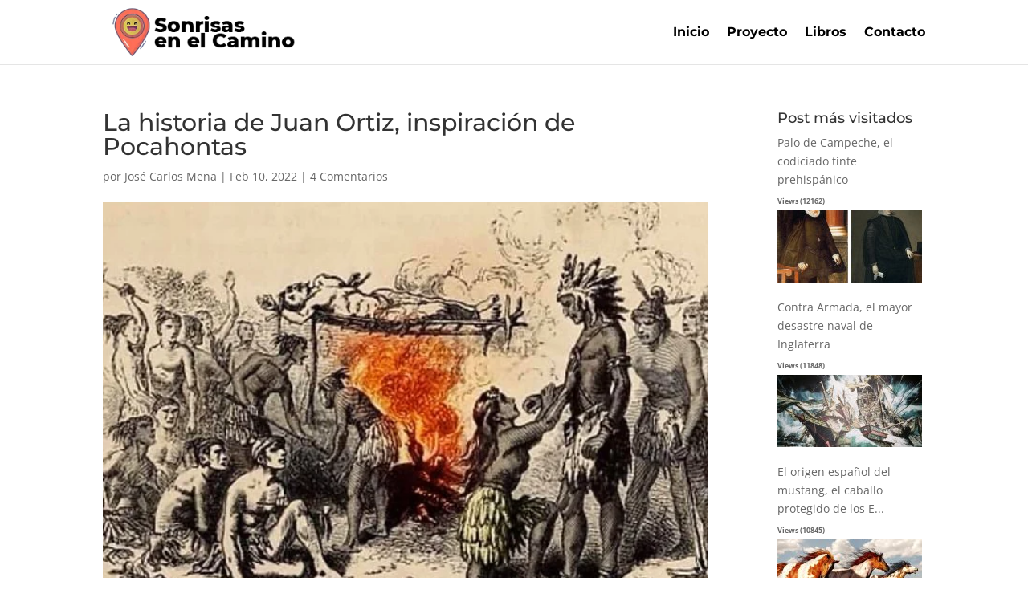

--- FILE ---
content_type: text/html; charset=UTF-8
request_url: https://sonrisasenelcamino.es/la-historia-de-juan-ortiz-inspiracion-de-pocahontas/
body_size: 21254
content:
<!DOCTYPE html><html lang="es"><head><script data-no-optimize="1">var litespeed_docref=sessionStorage.getItem("litespeed_docref");litespeed_docref&&(Object.defineProperty(document,"referrer",{get:function(){return litespeed_docref}}),sessionStorage.removeItem("litespeed_docref"));</script> <meta charset="UTF-8" /><meta http-equiv="X-UA-Compatible" content="IE=edge"><link rel="pingback" href="https://sonrisasenelcamino.es/xmlrpc.php" /><link rel="preconnect" href="https://fonts.gstatic.com" crossorigin /><meta name='robots' content='index, follow, max-image-preview:large, max-snippet:-1, max-video-preview:-1' /><title>La historia de Juan Ortiz, inspiración de Pocahontas - Sonrisas en el Camino</title><link rel="canonical" href="https://sonrisasenelcamino.es/la-historia-de-juan-ortiz-inspiracion-de-pocahontas/" /><meta property="og:locale" content="es_ES" /><meta property="og:type" content="article" /><meta property="og:title" content="La historia de Juan Ortiz, inspiración de Pocahontas - Sonrisas en el Camino" /><meta property="og:description" content="Facebook Twitter Gmail Nunca nos hemos sabido vender Como dije en mi artículo dedicado al naufrago Pedro Serrano, la historia de España, y sobre todo la época de los exploradores y conquistadores, está tachonada de hazañas y curiosidades que bien merecen libros y películas. Otros, sobre todo autores ingleses, han sabido copiar esas historias y [&hellip;]" /><meta property="og:url" content="https://sonrisasenelcamino.es/la-historia-de-juan-ortiz-inspiracion-de-pocahontas/" /><meta property="og:site_name" content="Sonrisas en el Camino" /><meta property="article:published_time" content="2022-02-10T11:01:26+00:00" /><meta property="article:modified_time" content="2024-01-25T11:16:05+00:00" /><meta property="og:image" content="https://sonrisasenelcamino.es/wp-content/uploads/2022/01/p2.png" /><meta property="og:image:width" content="641" /><meta property="og:image:height" content="438" /><meta property="og:image:type" content="image/png" /><meta name="author" content="José Carlos Mena" /><meta name="twitter:card" content="summary_large_image" /><meta name="twitter:label1" content="Escrito por" /><meta name="twitter:data1" content="José Carlos Mena" /><meta name="twitter:label2" content="Tiempo de lectura" /><meta name="twitter:data2" content="5 minutos" /> <script type="application/ld+json" class="yoast-schema-graph">{"@context":"https://schema.org","@graph":[{"@type":"Article","@id":"https://sonrisasenelcamino.es/la-historia-de-juan-ortiz-inspiracion-de-pocahontas/#article","isPartOf":{"@id":"https://sonrisasenelcamino.es/la-historia-de-juan-ortiz-inspiracion-de-pocahontas/"},"author":{"name":"José Carlos Mena","@id":"https://sonrisasenelcamino.es/#/schema/person/13d3a65ff8e1db6a344f2912811a3768"},"headline":"La historia de Juan Ortiz, inspiración de Pocahontas","datePublished":"2022-02-10T11:01:26+00:00","dateModified":"2024-01-25T11:16:05+00:00","mainEntityOfPage":{"@id":"https://sonrisasenelcamino.es/la-historia-de-juan-ortiz-inspiracion-de-pocahontas/"},"wordCount":1126,"commentCount":4,"publisher":{"@id":"https://sonrisasenelcamino.es/#/schema/person/828cae036fa9434276ae377a9a9abac4"},"image":{"@id":"https://sonrisasenelcamino.es/la-historia-de-juan-ortiz-inspiracion-de-pocahontas/#primaryimage"},"thumbnailUrl":"https://sonrisasenelcamino.es/wp-content/uploads/2022/01/p2.png","keywords":["Cabeza de Vaca","CURIOSIDADES DE LA HISTORIA","Garcilaso de la Vega","Hernando de Soto","historia","HISTORIA DE ESPAÑA","Juan Ortiz","Pánfilo de Narváez","Pocahontas"],"articleSection":["Cabeza de Vaca","ESCRITURA","ESPAÑA","Garcilaso de la Vega","Hernando de Soto","HISPANIDAD","HISTORIA DE ESPAÑA","HISTORIAS","Juan Ortiz","Pánfilo de Narvaez"],"inLanguage":"es","potentialAction":[{"@type":"CommentAction","name":"Comment","target":["https://sonrisasenelcamino.es/la-historia-de-juan-ortiz-inspiracion-de-pocahontas/#respond"]}]},{"@type":"WebPage","@id":"https://sonrisasenelcamino.es/la-historia-de-juan-ortiz-inspiracion-de-pocahontas/","url":"https://sonrisasenelcamino.es/la-historia-de-juan-ortiz-inspiracion-de-pocahontas/","name":"La historia de Juan Ortiz, inspiración de Pocahontas - Sonrisas en el Camino","isPartOf":{"@id":"https://sonrisasenelcamino.es/#website"},"primaryImageOfPage":{"@id":"https://sonrisasenelcamino.es/la-historia-de-juan-ortiz-inspiracion-de-pocahontas/#primaryimage"},"image":{"@id":"https://sonrisasenelcamino.es/la-historia-de-juan-ortiz-inspiracion-de-pocahontas/#primaryimage"},"thumbnailUrl":"https://sonrisasenelcamino.es/wp-content/uploads/2022/01/p2.png","datePublished":"2022-02-10T11:01:26+00:00","dateModified":"2024-01-25T11:16:05+00:00","breadcrumb":{"@id":"https://sonrisasenelcamino.es/la-historia-de-juan-ortiz-inspiracion-de-pocahontas/#breadcrumb"},"inLanguage":"es","potentialAction":[{"@type":"ReadAction","target":["https://sonrisasenelcamino.es/la-historia-de-juan-ortiz-inspiracion-de-pocahontas/"]}]},{"@type":"ImageObject","inLanguage":"es","@id":"https://sonrisasenelcamino.es/la-historia-de-juan-ortiz-inspiracion-de-pocahontas/#primaryimage","url":"https://sonrisasenelcamino.es/wp-content/uploads/2022/01/p2.png","contentUrl":"https://sonrisasenelcamino.es/wp-content/uploads/2022/01/p2.png","width":641,"height":438,"caption":"Juan Ortiz"},{"@type":"BreadcrumbList","@id":"https://sonrisasenelcamino.es/la-historia-de-juan-ortiz-inspiracion-de-pocahontas/#breadcrumb","itemListElement":[{"@type":"ListItem","position":1,"name":"Portada","item":"https://sonrisasenelcamino.es/"},{"@type":"ListItem","position":2,"name":"La historia de Juan Ortiz, inspiración de Pocahontas"}]},{"@type":"WebSite","@id":"https://sonrisasenelcamino.es/#website","url":"https://sonrisasenelcamino.es/","name":"Sonrisas en el Camino","description":"Jos&eacute; Carlos Mena S&aacute;nchez","publisher":{"@id":"https://sonrisasenelcamino.es/#/schema/person/828cae036fa9434276ae377a9a9abac4"},"potentialAction":[{"@type":"SearchAction","target":{"@type":"EntryPoint","urlTemplate":"https://sonrisasenelcamino.es/?s={search_term_string}"},"query-input":{"@type":"PropertyValueSpecification","valueRequired":true,"valueName":"search_term_string"}}],"inLanguage":"es"},{"@type":["Person","Organization"],"@id":"https://sonrisasenelcamino.es/#/schema/person/828cae036fa9434276ae377a9a9abac4","name":"JOSE CARLOS MENA SANCHEZ","image":{"@type":"ImageObject","inLanguage":"es","@id":"https://sonrisasenelcamino.es/#/schema/person/image/","url":"https://sonrisasenelcamino.es/wp-content/uploads/2021/09/sonrisas-en-el-camino-logo.png","contentUrl":"https://sonrisasenelcamino.es/wp-content/uploads/2021/09/sonrisas-en-el-camino-logo.png","width":300,"height":100,"caption":"JOSE CARLOS MENA SANCHEZ"},"logo":{"@id":"https://sonrisasenelcamino.es/#/schema/person/image/"},"description":"Soy Licenciado en Derecho que, a lo largo de mi trayectoria profesional, he trabajado varios años en banca y he ejercido de Procurador de los tribunales. He trabajado 10 años como Orientador Profesional y me considero como tal. Experto en el empleo 2.0 y motivación, soy blogger, formador, conferenciante, articulista en varios portales de orientación y empleo, además de locutor de radio. \"Aprendo y aplico psicología positiva y coaching a diario con clases prácticas de mis usuarios y amigos\" Simplemente, intento ayudar y PONER MI GRANITO DE ARENA para dar color al camino. Mi Blog “Sonrisas en el Camino” es un espacio de motivación, empatía, recursos para el empleo, formación y networking. Y sobre todo SONRISAS. Aquí he fraguado mi libro “Entusiasmo, La receta” Soy un apasionado de mi trabajo y disfruto ayudando a los demás.","sameAs":["https://sonrisasenelcamino.es"]},{"@type":"Person","@id":"https://sonrisasenelcamino.es/#/schema/person/13d3a65ff8e1db6a344f2912811a3768","name":"José Carlos Mena","image":{"@type":"ImageObject","inLanguage":"es","@id":"https://sonrisasenelcamino.es/#/schema/person/image/","url":"https://secure.gravatar.com/avatar/46b979e55c230aa60b9830fa837ed983aa6847b6e99b5772cb1ab5fb04d68634?s=96&d=mm&r=g","contentUrl":"https://secure.gravatar.com/avatar/46b979e55c230aa60b9830fa837ed983aa6847b6e99b5772cb1ab5fb04d68634?s=96&d=mm&r=g","caption":"José Carlos Mena"}}]}</script> <link rel='dns-prefetch' href='//www.googletagmanager.com' /><link rel='dns-prefetch' href='//stats.wp.com' /><link rel='dns-prefetch' href='//fonts.googleapis.com' /><link rel='dns-prefetch' href='//jetpack.wordpress.com' /><link rel='dns-prefetch' href='//s0.wp.com' /><link rel='dns-prefetch' href='//public-api.wordpress.com' /><link rel='dns-prefetch' href='//0.gravatar.com' /><link rel='dns-prefetch' href='//1.gravatar.com' /><link rel='dns-prefetch' href='//2.gravatar.com' /><link rel='dns-prefetch' href='//widgets.wp.com' /><link rel='dns-prefetch' href='//pagead2.googlesyndication.com' /><link rel='dns-prefetch' href='//fundingchoicesmessages.google.com' /><link rel="alternate" type="application/rss+xml" title="Sonrisas en el Camino &raquo; Feed" href="https://sonrisasenelcamino.es/feed/" /><link rel="alternate" type="application/rss+xml" title="Sonrisas en el Camino &raquo; Feed de los comentarios" href="https://sonrisasenelcamino.es/comments/feed/" /><link rel="alternate" type="application/rss+xml" title="Sonrisas en el Camino &raquo; Comentario La historia de Juan Ortiz, inspiración de Pocahontas del feed" href="https://sonrisasenelcamino.es/la-historia-de-juan-ortiz-inspiracion-de-pocahontas/feed/" /><meta content="Divi v.4.27.1" name="generator"/><style id="litespeed-ccss">ul{box-sizing:border-box}:root{--wp--preset--font-size--normal:16px;--wp--preset--font-size--huge:42px}body{--wp--preset--color--black:#000;--wp--preset--color--cyan-bluish-gray:#abb8c3;--wp--preset--color--white:#fff;--wp--preset--color--pale-pink:#f78da7;--wp--preset--color--vivid-red:#cf2e2e;--wp--preset--color--luminous-vivid-orange:#ff6900;--wp--preset--color--luminous-vivid-amber:#fcb900;--wp--preset--color--light-green-cyan:#7bdcb5;--wp--preset--color--vivid-green-cyan:#00d084;--wp--preset--color--pale-cyan-blue:#8ed1fc;--wp--preset--color--vivid-cyan-blue:#0693e3;--wp--preset--color--vivid-purple:#9b51e0;--wp--preset--gradient--vivid-cyan-blue-to-vivid-purple:linear-gradient(135deg,rgba(6,147,227,1) 0%,#9b51e0 100%);--wp--preset--gradient--light-green-cyan-to-vivid-green-cyan:linear-gradient(135deg,#7adcb4 0%,#00d082 100%);--wp--preset--gradient--luminous-vivid-amber-to-luminous-vivid-orange:linear-gradient(135deg,rgba(252,185,0,1) 0%,rgba(255,105,0,1) 100%);--wp--preset--gradient--luminous-vivid-orange-to-vivid-red:linear-gradient(135deg,rgba(255,105,0,1) 0%,#cf2e2e 100%);--wp--preset--gradient--very-light-gray-to-cyan-bluish-gray:linear-gradient(135deg,#eee 0%,#a9b8c3 100%);--wp--preset--gradient--cool-to-warm-spectrum:linear-gradient(135deg,#4aeadc 0%,#9778d1 20%,#cf2aba 40%,#ee2c82 60%,#fb6962 80%,#fef84c 100%);--wp--preset--gradient--blush-light-purple:linear-gradient(135deg,#ffceec 0%,#9896f0 100%);--wp--preset--gradient--blush-bordeaux:linear-gradient(135deg,#fecda5 0%,#fe2d2d 50%,#6b003e 100%);--wp--preset--gradient--luminous-dusk:linear-gradient(135deg,#ffcb70 0%,#c751c0 50%,#4158d0 100%);--wp--preset--gradient--pale-ocean:linear-gradient(135deg,#fff5cb 0%,#b6e3d4 50%,#33a7b5 100%);--wp--preset--gradient--electric-grass:linear-gradient(135deg,#caf880 0%,#71ce7e 100%);--wp--preset--gradient--midnight:linear-gradient(135deg,#020381 0%,#2874fc 100%);--wp--preset--duotone--dark-grayscale:url('#wp-duotone-dark-grayscale');--wp--preset--duotone--grayscale:url('#wp-duotone-grayscale');--wp--preset--duotone--purple-yellow:url('#wp-duotone-purple-yellow');--wp--preset--duotone--blue-red:url('#wp-duotone-blue-red');--wp--preset--duotone--midnight:url('#wp-duotone-midnight');--wp--preset--duotone--magenta-yellow:url('#wp-duotone-magenta-yellow');--wp--preset--duotone--purple-green:url('#wp-duotone-purple-green');--wp--preset--duotone--blue-orange:url('#wp-duotone-blue-orange');--wp--preset--font-size--small:13px;--wp--preset--font-size--medium:20px;--wp--preset--font-size--large:36px;--wp--preset--font-size--x-large:42px}body{margin:0}a,body,div,em,h1,h3,h4,html,img,li,p,span,ul{margin:0;padding:0;border:0;outline:0;font-size:100%;-ms-text-size-adjust:100%;-webkit-text-size-adjust:100%;vertical-align:baseline;background:0 0}body{line-height:1}ul{list-style:none}:focus{outline:0}article,header,nav{display:block}body{font-family:Open Sans,Arial,sans-serif;font-size:14px;color:#666;background-color:#fff;line-height:1.7em;font-weight:500;-webkit-font-smoothing:antialiased;-moz-osx-font-smoothing:grayscale}body.et_cover_background{background-size:cover!important;background-position:top!important;background-repeat:no-repeat!important;background-attachment:fixed}a{color:#2ea3f2}a{text-decoration:none}p{padding-bottom:1em}p:not(.has-background):last-of-type{padding-bottom:0}em{font-style:italic}h1,h3,h4{color:#333;padding-bottom:10px;line-height:1em;font-weight:500}h3 a{color:inherit}h1{font-size:30px}h3{font-size:22px}h4{font-size:18px}input{-webkit-appearance:none}input{font-family:inherit}img{max-width:100%;height:auto}#main-content{background-color:#fff}.container{width:80%;max-width:1080px;margin:auto;position:relative}body:not(.et-tb) #main-content .container,body:not(.et-tb-has-header) #main-content .container{padding-top:58px}#left-area .post-meta{font-size:14px;padding-bottom:15px}#left-area .post-meta a{text-decoration:none;color:#666}.single .post{padding-bottom:25px}@media (min-width:981px){#left-area{width:79.125%;padding-bottom:23px}#main-content .container:before{content:"";position:absolute;top:0;height:100%;width:1px;background-color:#e2e2e2}}@media (max-width:980px){#page-container{padding-top:80px}#left-area,#sidebar{width:100%!important}#main-content .container:before{display:none!important}}*{-webkit-box-sizing:border-box;box-sizing:border-box}.mobile_menu_bar:before{font-family:ETmodules!important;speak:none;font-style:normal;font-weight:400;-webkit-font-feature-settings:normal;font-feature-settings:normal;font-variant:normal;text-transform:none;line-height:1;-webkit-font-smoothing:antialiased;-moz-osx-font-smoothing:grayscale;text-shadow:0 0;direction:ltr}.et-pb-icon{content:attr(data-icon)}.et-pb-icon{font-family:ETmodules;speak:none;font-weight:400;-webkit-font-feature-settings:normal;font-feature-settings:normal;font-variant:normal;text-transform:none;line-height:1;-webkit-font-smoothing:antialiased;font-size:96px;font-style:normal;display:inline-block;-webkit-box-sizing:border-box;box-sizing:border-box;direction:ltr}.clearfix:after{visibility:hidden;display:block;font-size:0;content:" ";clear:both;height:0}.et_pb_post{margin-bottom:60px;word-wrap:break-word}.et_pb_post .entry-content{padding-top:30px}.et_pb_post .post-meta{font-size:14px;margin-bottom:6px}.et_pb_post .post-meta a{text-decoration:none}@media (min-width:981px) and (max-width:1100px){.et_pb_post{margin-bottom:42px}}@media (max-width:980px){.et_pb_post{margin-bottom:42px}}@media (max-width:767px){.et_pb_post{margin-bottom:42px}}@media (max-width:479px){.et_pb_post{margin-bottom:42px}.et_pb_post .post-meta{color:#666;font-size:14px}}#top-menu li{word-wrap:break-word}.mobile_menu_bar:before,.mobile_menu_bar:after{color:#2ea3f2}.container{text-align:left;position:relative}.et_fixed_nav.et_show_nav #page-container{padding-top:80px}.et_fixed_nav #main-header{position:fixed}.et_header_style_left #et-top-navigation{padding-top:33px}.et_header_style_left #et-top-navigation nav>ul>li>a{padding-bottom:33px}.et_header_style_left .logo_container{position:absolute;height:100%;width:100%}.et_header_style_left #et-top-navigation .mobile_menu_bar{padding-bottom:24px}#logo{width:auto;margin-bottom:0;max-height:54%;display:inline-block;float:none;vertical-align:middle;-webkit-transform:translate3d(0,0,0)}span.logo_helper{display:inline-block;height:100%;vertical-align:middle;width:0}#top-menu-nav,#top-menu{line-height:0}#et-top-navigation{font-weight:600}nav#top-menu-nav,#top-menu{float:left}#top-menu li{display:inline-block;font-size:14px;padding-right:22px}#top-menu>li:last-child{padding-right:0}#top-menu a{color:rgba(0,0,0,.6);text-decoration:none;display:block;position:relative}.container.et_menu_container{z-index:99}#et-top-navigation{float:right}#et_mobile_nav_menu{float:right;display:none}.mobile_menu_bar{position:relative;display:block;line-height:0}.mobile_menu_bar:before{content:"";font-size:32px;left:0;position:relative;top:0}.mobile_nav .select_page{display:none}@media all and (max-width:980px){.et_fixed_nav.et_show_nav #page-container{padding-top:80px}#top-menu{display:none}#et-top-navigation{margin-right:0}.et_fixed_nav #main-header{position:absolute}.et_header_style_left #et-top-navigation{padding-top:24px;display:block}.et_header_style_left #logo{max-width:50%}#et_mobile_nav_menu{display:block}}@media all and (max-width:767px){#et-top-navigation{margin-right:0}}@media all and (max-width:479px){#et-top-navigation{margin-right:0}}#main-header{line-height:23px;font-weight:500;top:0;background-color:#fff;width:100%;-webkit-box-shadow:0 1px 0 rgba(0,0,0,.1);box-shadow:0 1px 0 rgba(0,0,0,.1);position:relative;z-index:99999}.nav li{position:relative;line-height:1em}.mobile_menu_bar{position:relative;display:block;line-height:0}.mobile_menu_bar:before{content:"a";font-size:32px;position:relative;left:0;top:0}.mobile_nav .select_page{display:none}.et-social-icon span{display:none}#sidebar{padding-bottom:28px}#sidebar .et_pb_widget{margin-bottom:30px;width:100%;float:none}@media all and (min-width:981px) and (max-width:1100px){#sidebar .et_pb_widget{margin-left:0}}@media all and (min-width:981px){#sidebar{float:left;width:20.875%}.et_right_sidebar #left-area{float:left;padding-right:5.5%}.et_right_sidebar #sidebar{padding-left:30px}.et_right_sidebar #main-content .container:before{right:20.875%!important}}@media all and (max-width:980px){.et_right_sidebar #left-area,.et_right_sidebar #sidebar{width:auto;float:none;padding-right:0;padding-left:0}.et_right_sidebar #left-area{margin-right:0}.et_right_sidebar #sidebar{margin-left:0;border-left:none}}.et_pb_widget{float:left;max-width:100%;word-wrap:break-word}.et_pb_widget a{text-decoration:none;color:#666}.et_pb_widget ul li{margin-bottom:.5em}.et_pb_scroll_top.et-pb-icon{text-align:center;background:rgba(0,0,0,.4);text-decoration:none;position:fixed;z-index:99999;bottom:125px;right:0;-webkit-border-top-left-radius:5px;-webkit-border-bottom-left-radius:5px;-moz-border-radius-topleft:5px;-moz-border-radius-bottomleft:5px;border-top-left-radius:5px;border-bottom-left-radius:5px;display:none;font-size:30px;padding:5px;color:#fff}.et_pb_scroll_top:before{content:'2'}:root{--swiper-theme-color:#007aff}:root{--swiper-navigation-size:44px}:root{--jp-carousel-primary-color:#fff;--jp-carousel-primary-subtle-color:#999;--jp-carousel-bg-color:#000;--jp-carousel-bg-faded-color:#222;--jp-carousel-border-color:#3a3a3a}#jp-relatedposts{clear:both;display:none;margin:1em 0;padding-top:1em;position:relative}.jp-relatedposts:after{clear:both;content:"";display:block}#jp-relatedposts h3.jp-relatedposts-headline{display:inline-block;float:left;font-family:inherit;font-size:9pt;font-weight:700;margin:0 0 1em}#jp-relatedposts h3.jp-relatedposts-headline em:before{border-top:1px solid #dcdcde;border-top:1px solid rgba(0,0,0,.2);content:"";display:block;margin-bottom:1em;min-width:30px;width:100%}#jp-relatedposts h3.jp-relatedposts-headline em{font-style:normal;font-weight:700}body.custom-background{background-color:#fff}.mobile_menu_bar:before,.mobile_menu_bar:after{color:#ff4164}a{color:#ff4164}#top-menu a{color:#000}#top-menu li a{font-size:16px}#top-menu li a{font-weight:700;font-style:normal;text-transform:none;text-decoration:none}@media only screen and (min-width:981px){#logo{max-height:100%}}h1,h3,h4{font-family:'Montserrat',Helvetica,Arial,Lucida,sans-serif}#main-header,#et-top-navigation{font-family:'Montserrat',Helvetica,Arial,Lucida,sans-serif}img.wpp-thumbnail{border:0;margin-bottom:6px}.post-stats{font-size:9px;font-weight:700}</style><link rel="preload" data-asynced="1" data-optimized="2" as="style" onload="this.onload=null;this.rel='stylesheet'" href="https://sonrisasenelcamino.es/wp-content/litespeed/ucss/ff0f26dbd7e4e85088d77d732550c085.css?ver=abdd1" /><script type="litespeed/javascript">!function(a){"use strict";var b=function(b,c,d){function e(a){return h.body?a():void setTimeout(function(){e(a)})}function f(){i.addEventListener&&i.removeEventListener("load",f),i.media=d||"all"}var g,h=a.document,i=h.createElement("link");if(c)g=c;else{var j=(h.body||h.getElementsByTagName("head")[0]).childNodes;g=j[j.length-1]}var k=h.styleSheets;i.rel="stylesheet",i.href=b,i.media="only x",e(function(){g.parentNode.insertBefore(i,c?g:g.nextSibling)});var l=function(a){for(var b=i.href,c=k.length;c--;)if(k[c].href===b)return a();setTimeout(function(){l(a)})};return i.addEventListener&&i.addEventListener("load",f),i.onloadcssdefined=l,l(f),i};"undefined"!=typeof exports?exports.loadCSS=b:a.loadCSS=b}("undefined"!=typeof global?global:this);!function(a){if(a.loadCSS){var b=loadCSS.relpreload={};if(b.support=function(){try{return a.document.createElement("link").relList.supports("preload")}catch(b){return!1}},b.poly=function(){for(var b=a.document.getElementsByTagName("link"),c=0;c<b.length;c++){var d=b[c];"preload"===d.rel&&"style"===d.getAttribute("as")&&(a.loadCSS(d.href,d,d.getAttribute("media")),d.rel=null)}},!b.support()){b.poly();var c=a.setInterval(b.poly,300);a.addEventListener&&a.addEventListener("load",function(){b.poly(),a.clearInterval(c)}),a.attachEvent&&a.attachEvent("onload",function(){a.clearInterval(c)})}}}(this);</script><link rel="preload" as="image" href="https://sonrisasenelcamino.es/wp-content/uploads/2021/09/sonrisas-en-el-camino-logo.png.webp"><link rel="preload" as="image" href="https://sonrisasenelcamino.es/wp-content/uploads/2022/01/p2.png.webp"><link rel="preload" as="image" href="/wp-content/plugins/popularity-posts-widget/cache/7dec72dbc_180x90.png"><link rel="preload" as="image" href="/wp-content/plugins/popularity-posts-widget/cache/bcc3e79ec_180x90.png"><link rel="preload" as="image" href="/wp-content/plugins/popularity-posts-widget/cache/7618b60ee_180x90.png"><link rel="preload" as="image" href="/wp-content/plugins/popularity-posts-widget/cache/28da095c9_180x90.png"><link rel="preload" as="image" href="/wp-content/plugins/popularity-posts-widget/cache/0b3b9d9fc_180x90.png"><link rel="preload" as="image" href="/wp-content/plugins/popularity-posts-widget/cache/0d1cffcea_180x90.png"> <script type="litespeed/javascript" data-src="https://sonrisasenelcamino.es/wp-includes/js/jquery/jquery.min.js" id="jquery-core-js"></script> 
 <script type="litespeed/javascript" data-src="https://www.googletagmanager.com/gtag/js?id=G-NEXK7531BX" id="google_gtagjs-js"></script> <script id="google_gtagjs-js-after" type="litespeed/javascript">window.dataLayer=window.dataLayer||[];function gtag(){dataLayer.push(arguments)}
gtag("set","linker",{"domains":["sonrisasenelcamino.es"]});gtag("js",new Date());gtag("set","developer_id.dZTNiMT",!0);gtag("config","G-NEXK7531BX")</script> <link rel="https://api.w.org/" href="https://sonrisasenelcamino.es/wp-json/" /><link rel="alternate" title="JSON" type="application/json" href="https://sonrisasenelcamino.es/wp-json/wp/v2/posts/3976" /><link rel="EditURI" type="application/rsd+xml" title="RSD" href="https://sonrisasenelcamino.es/xmlrpc.php?rsd" /><link rel="alternate" title="oEmbed (JSON)" type="application/json+oembed" href="https://sonrisasenelcamino.es/wp-json/oembed/1.0/embed?url=https%3A%2F%2Fsonrisasenelcamino.es%2Fla-historia-de-juan-ortiz-inspiracion-de-pocahontas%2F" /><link rel="alternate" title="oEmbed (XML)" type="text/xml+oembed" href="https://sonrisasenelcamino.es/wp-json/oembed/1.0/embed?url=https%3A%2F%2Fsonrisasenelcamino.es%2Fla-historia-de-juan-ortiz-inspiracion-de-pocahontas%2F&#038;format=xml" /><meta name="generator" content="Site Kit by Google 1.168.0" /><script type="application/ld+json">{"@context":"https://schema.org","@type":"Article","mainEntityOfPage":{"@type":"WebPage","@id":"https://sonrisasenelcamino.es/la-historia-de-juan-ortiz-inspiracion-de-pocahontas/"},"headline":"La historia de Juan Ortiz, inspiración de Pocahontas","image":{"@type":"ImageObject","url":"https://sonrisasenelcamino.es/wp-content/uploads/2022/01/p2.png","width":641,"height":438},"datePublished":"2022-02-10T12:01:26+0000","dateModified":"2024-01-25T12:16:05+0000","author":{"@type":"Person","name":"José Carlos Mena","url":"https://sonrisasenelcamino.es/author/moon"},"publisher":{"@type":"Organization","name":"Sonrisas en el Camino","logo":{"@type":"ImageObject","url":"https://sonrisasenelcamino.es/wp-content/uploads/2022/01/p2-88x60.png"}},"description":null}</script><script type="application/ld+json">{"@context":"https:\/\/schema.org","@type":"BreadcrumbList","itemListElement":[{"@type":"ListItem","position":1,"item":{"@id":"https:\/\/sonrisasenelcamino.es\/","name":"Home"}},{"@type":"ListItem","position":2,"item":{"@id":"https:\/\/sonrisasenelcamino.es\/la-historia-de-juan-ortiz-inspiracion-de-pocahontas\/","name":"La historia de Juan Ortiz, inspiraci\u00f3n de Pocahontas"}}]}</script><meta name="viewport" content="width=device-width, initial-scale=1.0, maximum-scale=1.0, user-scalable=0" /><meta name="google-adsense-platform-account" content="ca-host-pub-2644536267352236"><meta name="google-adsense-platform-domain" content="sitekit.withgoogle.com">
 <script type="litespeed/javascript">(function(w,d,s,l,i){w[l]=w[l]||[];w[l].push({'gtm.start':new Date().getTime(),event:'gtm.js'});var f=d.getElementsByTagName(s)[0],j=d.createElement(s),dl=l!='dataLayer'?'&l='+l:'';j.async=!0;j.src='https://www.googletagmanager.com/gtm.js?id='+i+dl;f.parentNode.insertBefore(j,f)})(window,document,'script','dataLayer','GTM-MVN5WJ4C')</script>  <script type="litespeed/javascript" data-src="https://pagead2.googlesyndication.com/pagead/js/adsbygoogle.js?client=ca-pub-5355325180781125&amp;host=ca-host-pub-2644536267352236" crossorigin="anonymous"></script> <style id="wpsp-style-frontend"></style><link rel="icon" href="https://sonrisasenelcamino.es/wp-content/uploads/2021/09/cropped-sonrisas-en-el-camino-ico-32x32.png" sizes="32x32" /><link rel="icon" href="https://sonrisasenelcamino.es/wp-content/uploads/2021/09/cropped-sonrisas-en-el-camino-ico-192x192.png" sizes="192x192" /><link rel="apple-touch-icon" href="https://sonrisasenelcamino.es/wp-content/uploads/2021/09/cropped-sonrisas-en-el-camino-ico-180x180.png" /><meta name="msapplication-TileImage" content="https://sonrisasenelcamino.es/wp-content/uploads/2021/09/cropped-sonrisas-en-el-camino-ico-270x270.png" /><style id="et-critical-inline-css"></style></head><body data-rsssl=1 class="wp-singular post-template-default single single-post postid-3976 single-format-standard custom-background wp-theme-Divi wp-schema-pro-2.17.14 et_monarch et_pb_button_helper_class et_fixed_nav et_show_nav et_pb_show_title et_primary_nav_dropdown_animation_fade et_secondary_nav_dropdown_animation_fade et_header_style_left et_pb_footer_columns3 et_cover_background et_pb_gutter et_pb_gutters3 et_smooth_scroll et_right_sidebar et_divi_theme et-db">
<noscript>
<iframe data-lazyloaded="1" src="about:blank" data-litespeed-src="https://www.googletagmanager.com/ns.html?id=GTM-MVN5WJ4C" height="0" width="0" style="display:none;visibility:hidden"></iframe>
</noscript><div id="page-container"><header id="main-header" data-height-onload="66"><div class="container clearfix et_menu_container"><div class="logo_container">
<span class="logo_helper"></span>
<a href="https://sonrisasenelcamino.es/">
<img src="https://sonrisasenelcamino.es/wp-content/uploads/2021/09/sonrisas-en-el-camino-logo.png.webp" width="300" height="100" alt="Sonrisas en el Camino" id="logo" data-height-percentage="100" fetchpriority="high" decoding="sync"/>
</a></div><div id="et-top-navigation" data-height="66" data-fixed-height="40"><nav id="top-menu-nav"><ul id="top-menu" class="nav"><li id="menu-item-3832" class="menu-item menu-item-type-custom menu-item-object-custom menu-item-home menu-item-3832"><a href="https://sonrisasenelcamino.es/">Inicio</a></li><li id="menu-item-3831" class="menu-item menu-item-type-post_type menu-item-object-page menu-item-3831"><a href="https://sonrisasenelcamino.es/jose-carlos-mena-sanchez/">Proyecto</a></li><li id="menu-item-3835" class="menu-item menu-item-type-post_type menu-item-object-page menu-item-3835"><a href="https://sonrisasenelcamino.es/libro/">Libros</a></li><li id="menu-item-3744" class="menu-item menu-item-type-post_type menu-item-object-page menu-item-3744"><a href="https://sonrisasenelcamino.es/contacto/">Contacto</a></li></ul></nav><div id="et_mobile_nav_menu"><div class="mobile_nav closed">
<span class="select_page">Seleccionar página</span>
<span class="mobile_menu_bar mobile_menu_bar_toggle"></span></div></div></div></div></header><div id="et-main-area"><div id="main-content"><div class="container"><div id="content-area" class="clearfix"><div id="left-area"><article id="post-3976" class="et_pb_post post-3976 post type-post status-publish format-standard has-post-thumbnail hentry category-cabeza-de-vaca category-escritura category-espana category-garcilaso-de-la-vega category-hernando-de-soto category-hispanidad category-historia-de-espana category-historias category-juan-ortiz category-panfilo-de-narvaez tag-cabeza-de-vaca tag-curiosidades-de-la-historia tag-garcilaso-de-la-vega tag-hernando-de-soto tag-historia tag-historia-de-espana tag-juan-ortiz tag-panfilo-de-narvaez tag-pocahontas"><div class="et_post_meta_wrapper"><h1 class="entry-title">La historia de Juan Ortiz, inspiración de Pocahontas</h1><p class="post-meta"> por <span class="author vcard"><a href="https://sonrisasenelcamino.es/author/moon/" title="Mensajes de José Carlos Mena" rel="author">José Carlos Mena</a></span> | <span class="published">Feb 10, 2022</span> | <span class="comments-number"><a href="https://sonrisasenelcamino.es/la-historia-de-juan-ortiz-inspiracion-de-pocahontas/#respond">4 Comentarios</a></span></p><img src="https://sonrisasenelcamino.es/wp-content/uploads/2022/01/p2.png.webp" alt="Juan Ortiz" class="" width="1080" height="675" srcset="https://sonrisasenelcamino.es/wp-content/uploads/2022/01/p2.png.webp 1080w, https://sonrisasenelcamino.es/wp-content/uploads/2022/01/p2-480x328.png.webp 480w" sizes="(min-width: 0px) and (max-width: 480px) 480px, (min-width: 481px) 1080px, 100vw" fetchpriority="high" decoding="sync"/></div><div class="entry-content"><div class="et_social_inline et_social_mobile_on et_social_inline_top"><div class="et_social_networks et_social_4col et_social_slide et_social_rounded et_social_left et_social_no_animation et_social_withnetworknames et_social_outer_dark"><ul class="et_social_icons_container"><li class="et_social_facebook">
<a href="http://www.facebook.com/sharer.php?u=https%3A%2F%2Fsonrisasenelcamino.es%2Fla-historia-de-juan-ortiz-inspiracion-de-pocahontas%2F&#038;t=La%20historia%20de%20Juan%20Ortiz%2C%20inspiraci%C3%B3n%20de%20Pocahontas" class="et_social_share" rel="nofollow" data-social_name="facebook" data-post_id="3976" data-social_type="share" data-location="inline">
<i class="et_social_icon et_social_icon_facebook"></i><div class="et_social_network_label"><div class="et_social_networkname">Facebook</div></div><span class="et_social_overlay"></span>
</a></li><li class="et_social_twitter">
<a href="http://twitter.com/share?text=La%20historia%20de%20Juan%20Ortiz%2C%20inspiraci%C3%B3n%20de%20Pocahontas&#038;url=https%3A%2F%2Fsonrisasenelcamino.es%2Fla-historia-de-juan-ortiz-inspiracion-de-pocahontas%2F&#038;via=JCMena_Orienta" class="et_social_share" rel="nofollow" data-social_name="twitter" data-post_id="3976" data-social_type="share" data-location="inline">
<i class="et_social_icon et_social_icon_twitter"></i><div class="et_social_network_label"><div class="et_social_networkname">Twitter</div></div><span class="et_social_overlay"></span>
</a></li><li class="et_social_gmail">
<a href="https://mail.google.com/mail/u/0/?view=cm&#038;fs=1&#038;su=La%20historia%20de%20Juan%20Ortiz%2C%20inspiraci%C3%B3n%20de%20Pocahontas&#038;body=https%3A%2F%2Fsonrisasenelcamino.es%2Fla-historia-de-juan-ortiz-inspiracion-de-pocahontas%2F&#038;ui=2&#038;tf=1" class="et_social_share" rel="nofollow" data-social_name="gmail" data-post_id="3976" data-social_type="share" data-location="inline">
<i class="et_social_icon et_social_icon_gmail"></i><div class="et_social_network_label"><div class="et_social_networkname">Gmail</div></div><span class="et_social_overlay"></span>
</a></li></ul></div></div><h3 align="justify">Nunca nos hemos sabido vender</h3><p align="justify">Como dije en mi artículo dedicado al naufrago <strong><a href="https://sonrisasenelcamino.es/la-historia-de-pedro-serrano-el-verdadero-robinson-crusoe/">Pedro Serrano,</a></strong> la historia de España, y sobre todo la época de los exploradores y conquistadores, está tachonada de hazañas y curiosidades que bien merecen libros y películas. Otros, sobre todo autores ingleses, han sabido copiar esas historias y transformarlas para su beneficio. Y es que nunca hemos sabido vendernos.</p><p align="justify">Todos conocemos la historia de Pocahontas, la hija de un jefe indio, que salvó de morir al conquistador británico John Smith. Y sobre todo, desde que Disney adaptó al cine esa historia de amor, ese encuentro entre el inglés y la nativa, ha alcanzado notoriedad y trascendencia. Pero se olvidan de que, al parecer, ese relato se inspira en las crónicas sobre el cautiverio de un joven español llamado Juan Ortiz, que tuvo lugar un siglo antes. Romance y aventura a partes iguales. Es curioso.</p><h3 align="justify">Expedición de Pánfilo de Narváez</h3><p align="justify">Y resulta que Juan Ortiz, sevillano de nacimiento, se enroló en la expedición de <b>Pánfilo de Narvaéz</b> a La Florida, allá por el año 1528, principios del siglo XVI, tan prolífico. Fue una de tantas expediciones que recorrieron el sur de la actual EEUU y que pusieron el germen del imperio español, dejaron huellas imperecederas.</p><p align="justify">Y aquella expedición, como también era normal en la época, salió mal, fue un fracaso, al sufrir las inclemencias del tiempo y, sobre todo, la fuerza iracunda de un huracán que destrozó la flota. Entre los pocos superviviente, se encontraba Núñez Cabeza de Vaca, que se merece un artículo extenso y que pronto hablaré de sus maravilloso viaje y sus peripecias. Pues bien, también se salvó del naufragio el joven Juan Ortiz.</p><h3 align="justify">Hernando de Soto y Juan Ortiz</h3><p align="justify">Cuentan las crónicas que, años varios después, en 1539, cuando los españoles de la expedición de <b>Hernando de Soto</b>, otra gran aventura que recorrió miles de kilómetros por el sur de Norteamérica, estaban a punto de enfrentarse a una tribu belicosa, en la zona de Tampa (Florida), escucharon las voces de un hombre que gritaba, a viva voz: <i>“¡Soy cristiano! ¡Soy cristiano! No me matéis” </i>Y resulta que era Juan Ortiz pero ¿Cómo había logrado sobrevivir tanto tiempo?</p><p align="justify">Los españoles supieron después de su historia apasionante y de que había salvado de morir gracias a la intervención de Ulele, una de las hijas del cacique indio de la tribu de los Tocobaga, localizada en Ucita, que, al parecer, se enamoró del joven sevillano e impidió que lo quemaran vivo. Más tarde, marcado por las quemaduras, lo libró de ser sacrificado a los dioses y, finalmente, lo puso bajo la protección de Mucozo, líder de los Timucua, un tribu rival, antes de que su padre lo matase.</p><h3 align="justify">El relato de Garcilaso de la Vega</h3><p align="justify">El inca <b>Garcilaso de la V</b><b>e</b><b>g</b><b>a</b>, en su obra “<i><u>La Florida Inca</u></i>”, publicada en 1605 lo cuenta así:</p><p align="justify">“<i>no desconfíes de mí, ni desesperes de tu vida, ni temas que yo deje de hacer todo lo que pudiere por dártela, si eres hombre y tienes ánimo para huirte, yo te daré favor y socorro para que te escapes, y te pongas en salvo. Esta noche que viene a tal hora y en tal parte hallarás un indio, de quien fío tu salud y la mía; el cual te guiará hasta un punto que está a dos leguas de aquí. Llegando a él, le mandarás que no pase adelante, sino que se vuelve al pueblo antes que amanezca, porque no le echen de menos y se sepa de mi atrevimiento y el suyo, y por haberte hecho bien, a él y a mí nos venga mal. Seis leguas más allá del puente está un pueblo, cuyo señor me quiere bien y desea casarse conmigo, llámese Mucozo, dirásle de mi parte que yo te envío a él para que en esta necesidad te socorra y favorezca, como quien es. </i><i>Yo sé que hará por ti todo lo que pudiere como verás. Encomiéndate a tu Dios, que yo no pude hacer más en tu favor”</i></p><h3 align="justify">El germen de la leyenda de Pocahontas</h3><p align="justify">Esta bonita historia de amor la recoge el escritor <b>César Cervera</b> en su libro “<i><u>Superhéroes del Imperio español. Los hombres que forjaron la historia de España</u></i>”. En el capítulo dedicado a Cabeza de Vaca cuenta los hechos relacionados con Juan Ortiz, de su cautiverio, de su supervivencia, de los tormentos sufridos y de su salvadora. César dice en su libro: “<i>si Ortiz se salvó de ser el plato principal de una ceremonia caníbal fue por la intervención de la hija del jefe, una historia de amor interracial que se adelantó casi un siglo a Pocahontas”.</i></p><p align="justify"><i>Según Garcilaso de la Vega, en su libro, fue Baltazar </i><i>d</i><i>e Gallegos quien encontró al pobre Juan, cautivo, desnudo y quemado por el sol. Y, a punto de confundirlo con un nativo dijo: “</i><i><b>Cristiano soy, señores; no me matéis ni matéis estos indios, que ellos me han dado la vida</b></i><i>”. Y a partir de aquí se unió a la nueva expedición, siendo de enorme utilidad para comunicarse con las diferentes tribus. </i></p><p align="justify">Pero Juan Ortiz, a pesar de haber sobrevivido a la tortura, a pesar de haber contemplado de cerca la muerte y sufrir los rigores de una tribu que mejor lo quería muerto, sucumbió poco después en aquella nueva expedición. Sí, atravesó el Mississippi, atravesó gran parte del continente y sobrevivió a la terrible batalla de Mobile. Pero no pudo soportar las inclemencias del tiempo y sucumbió. Ya no estaba su amada, la hija del cacique para salvarlo.</p><h3 align="justify">Crónica de un romance</h3><p align="justify">El cronista de Elvas, Álvaro Fernández, que acompañó a Soto en su expedición y recogió su increíble viaje, dejó constancia de la historia de Juan Ortiz y su salvadora. 200 años después fue divulgada por los anglosajones para dar lugar a la leyenda de Pocahontas. En libro “Banderas Lejanas” de Fernando Martínez Laínez y Carlos Canales Torres, también se menciona este episodio.</p><p align="justify">Otra historia más digna de mención, otro episodio digno de libros, de ser recordado, de no ser olvidado.</p><p align="justify">Aquí os dejo un enlace de un artículo de ABC: <strong><a href="https://www.abc.es/play/cine/noticias/abci-verdad-sobre-pocahontas-brutal-huida-espanol-indios-canibales-201807190117_noticia.html">La verdadera historia sobre Pocahontas</a></strong></p><p align="justify">Y otro enlace de un artículo en El economista: <strong><a href="https://www.eleconomista.es/historia/noticias/9305873/07/18/El-negocio-de-copiar-historias-todos-conocen-a-John-Smith-y-Pocahontas-pero-muy-pocos-a-Juan-Ortiz-y-Ulele.html">El negocio de copias historias</a></strong></p><div class="et_social_inline et_social_mobile_on et_social_inline_bottom"><div class="et_social_networks et_social_4col et_social_slide et_social_rounded et_social_left et_social_no_animation et_social_withnetworknames et_social_outer_dark"><ul class="et_social_icons_container"><li class="et_social_facebook">
<a href="http://www.facebook.com/sharer.php?u=https%3A%2F%2Fsonrisasenelcamino.es%2Fla-historia-de-juan-ortiz-inspiracion-de-pocahontas%2F&#038;t=La%20historia%20de%20Juan%20Ortiz%2C%20inspiraci%C3%B3n%20de%20Pocahontas" class="et_social_share" rel="nofollow" data-social_name="facebook" data-post_id="3976" data-social_type="share" data-location="inline">
<i class="et_social_icon et_social_icon_facebook"></i><div class="et_social_network_label"><div class="et_social_networkname">Facebook</div></div><span class="et_social_overlay"></span>
</a></li><li class="et_social_twitter">
<a href="http://twitter.com/share?text=La%20historia%20de%20Juan%20Ortiz%2C%20inspiraci%C3%B3n%20de%20Pocahontas&#038;url=https%3A%2F%2Fsonrisasenelcamino.es%2Fla-historia-de-juan-ortiz-inspiracion-de-pocahontas%2F&#038;via=JCMena_Orienta" class="et_social_share" rel="nofollow" data-social_name="twitter" data-post_id="3976" data-social_type="share" data-location="inline">
<i class="et_social_icon et_social_icon_twitter"></i><div class="et_social_network_label"><div class="et_social_networkname">Twitter</div></div><span class="et_social_overlay"></span>
</a></li><li class="et_social_gmail">
<a href="https://mail.google.com/mail/u/0/?view=cm&#038;fs=1&#038;su=La%20historia%20de%20Juan%20Ortiz%2C%20inspiraci%C3%B3n%20de%20Pocahontas&#038;body=https%3A%2F%2Fsonrisasenelcamino.es%2Fla-historia-de-juan-ortiz-inspiracion-de-pocahontas%2F&#038;ui=2&#038;tf=1" class="et_social_share" rel="nofollow" data-social_name="gmail" data-post_id="3976" data-social_type="share" data-location="inline">
<i class="et_social_icon et_social_icon_gmail"></i><div class="et_social_network_label"><div class="et_social_networkname">Gmail</div></div><span class="et_social_overlay"></span>
</a></li></ul></div></div><div class="sharedaddy sd-sharing-enabled"><div class="robots-nocontent sd-block sd-social sd-social-icon-text sd-sharing"><h3 class="sd-title">Comparte esto:</h3><div class="sd-content"><ul><li class="share-facebook"><a rel="nofollow noopener noreferrer"
data-shared="sharing-facebook-3976"
class="share-facebook sd-button share-icon"
href="https://sonrisasenelcamino.es/la-historia-de-juan-ortiz-inspiracion-de-pocahontas/?share=facebook"
target="_blank"
aria-labelledby="sharing-facebook-3976"
>
<span id="sharing-facebook-3976" hidden>Haz clic para compartir en Facebook (Se abre en una ventana nueva)</span>
<span>Facebook</span>
</a></li><li class="share-x"><a rel="nofollow noopener noreferrer"
data-shared="sharing-x-3976"
class="share-x sd-button share-icon"
href="https://sonrisasenelcamino.es/la-historia-de-juan-ortiz-inspiracion-de-pocahontas/?share=x"
target="_blank"
aria-labelledby="sharing-x-3976"
>
<span id="sharing-x-3976" hidden>Haz clic para compartir en X (Se abre en una ventana nueva)</span>
<span>X</span>
</a></li><li class="share-end"></li></ul></div></div></div><div class='sharedaddy sd-block sd-like jetpack-likes-widget-wrapper jetpack-likes-widget-unloaded' id='like-post-wrapper-110605313-3976-6956d7fcd99b4' data-src='https://widgets.wp.com/likes/?ver=15.3.1#blog_id=110605313&amp;post_id=3976&amp;origin=sonrisasenelcamino.es&amp;obj_id=110605313-3976-6956d7fcd99b4' data-name='like-post-frame-110605313-3976-6956d7fcd99b4' data-title='Me gusta o Compartir'><h3 class="sd-title">Me gusta esto:</h3><div class='likes-widget-placeholder post-likes-widget-placeholder' style='height: 55px;'><span class='button'><span>Me gusta</span></span> <span class="loading">Cargando...</span></div><span class='sd-text-color'></span><a class='sd-link-color'></a></div><div id='jp-relatedposts' class='jp-relatedposts' ><h3 class="jp-relatedposts-headline"><em>Relacionado</em></h3></div></div><div class="et_post_meta_wrapper"><section id="comment-wrap"><h1 id="comments" class="page_title">4 Comentarios</h1><ol class="commentlist clearfix"><li class="comment even thread-even depth-1" id="li-comment-2431"><article id="comment-2431" class="comment-body clearfix"><div class="comment_avatar">
<img data-lazyloaded="1" src="[data-uri]" alt='Sergio AROLAS García' data-src='https://secure.gravatar.com/avatar/0660dcca8539707e31e0218562b6bbf6ccf52f2a84b0a840bf826734c20af954?s=80&#038;d=mm&#038;r=g' data-srcset='https://secure.gravatar.com/avatar/0660dcca8539707e31e0218562b6bbf6ccf52f2a84b0a840bf826734c20af954?s=160&#038;d=mm&#038;r=g 2x' class='avatar avatar-80 photo' height='80' width='80' decoding='async'/></div><div class="comment_postinfo">
<span class="fn">Sergio AROLAS García</span>				<span class="comment_date">
el 10 febrero, 2022 a las 2:13 PM				</span></div><div class="comment_area"><div class="comment-content clearfix"><p>Gracias por Tú artículo, cómo siempre,muy interesante e instructivo.<br />
Hay una figura muy interesante que sería digna de una mencion por tú parte para un próximo artículo:Gaspar de Portola.Fundador de San Diego.Un abrazo José.</p>
<span class="reply-container"><a rel="nofollow" class="comment-reply-link" href="#comment-2431" data-commentid="2431" data-postid="3976" data-belowelement="comment-2431" data-respondelement="respond" data-replyto="Responder a Sergio AROLAS García" aria-label="Responder a Sergio AROLAS García">Responder</a></span></div></div></article><ul class="children"><li class="comment byuser comment-author-moon bypostauthor odd alt depth-2" id="li-comment-2433"><article id="comment-2433" class="comment-body clearfix"><div class="comment_avatar">
<img data-lazyloaded="1" src="[data-uri]" alt='José Carlos Mena' data-src='https://secure.gravatar.com/avatar/46b979e55c230aa60b9830fa837ed983aa6847b6e99b5772cb1ab5fb04d68634?s=80&#038;d=mm&#038;r=g' data-srcset='https://secure.gravatar.com/avatar/46b979e55c230aa60b9830fa837ed983aa6847b6e99b5772cb1ab5fb04d68634?s=160&#038;d=mm&#038;r=g 2x' class='avatar avatar-80 photo' height='80' width='80' decoding='async'/></div><div class="comment_postinfo">
<span class="fn">José Carlos Mena</span>				<span class="comment_date">
el 11 febrero, 2022 a las 9:09 AM				</span></div><div class="comment_area"><div class="comment-content clearfix"><p>Gracias, amigo Sergio. Me alegro que te haya gustado. Y tomo nota para dedicarle un artículo a Gaspar de Portola. Un abrazo y cuídate mucho</p>
<span class="reply-container"><a rel="nofollow" class="comment-reply-link" href="#comment-2433" data-commentid="2433" data-postid="3976" data-belowelement="comment-2433" data-respondelement="respond" data-replyto="Responder a José Carlos Mena" aria-label="Responder a José Carlos Mena">Responder</a></span></div></div></article></li></ul></li><li class="comment even thread-odd thread-alt depth-1" id="li-comment-2432"><article id="comment-2432" class="comment-body clearfix"><div class="comment_avatar">
<img data-lazyloaded="1" src="[data-uri]" alt='Benito de la Morena Carretero' data-src='https://secure.gravatar.com/avatar/4b5c45d39354be92c0d340f9c0aef554b914416a6230722bb3a0a42efebd80ab?s=80&#038;d=mm&#038;r=g' data-srcset='https://secure.gravatar.com/avatar/4b5c45d39354be92c0d340f9c0aef554b914416a6230722bb3a0a42efebd80ab?s=160&#038;d=mm&#038;r=g 2x' class='avatar avatar-80 photo' height='80' width='80' decoding='async'/></div><div class="comment_postinfo">
<span class="fn">Benito de la Morena Carretero</span>				<span class="comment_date">
el 10 febrero, 2022 a las 11:23 PM				</span></div><div class="comment_area"><div class="comment-content clearfix"><p>Preciosa historia, ya conocida a través de la otra versión, y me alegro mucho de tu aclaración documentada.<br />
Efectivamente no sabemos defender nuestra imagen y ahora lo estamos comprobando con las agresiones del presidente de México.<br />
Un abrazo y buenas noches.</p>
<span class="reply-container"><a rel="nofollow" class="comment-reply-link" href="#comment-2432" data-commentid="2432" data-postid="3976" data-belowelement="comment-2432" data-respondelement="respond" data-replyto="Responder a Benito de la Morena Carretero" aria-label="Responder a Benito de la Morena Carretero">Responder</a></span></div></div></article><ul class="children"><li class="comment byuser comment-author-moon bypostauthor odd alt depth-2" id="li-comment-2434"><article id="comment-2434" class="comment-body clearfix"><div class="comment_avatar">
<img data-lazyloaded="1" src="[data-uri]" alt='José Carlos Mena' data-src='https://secure.gravatar.com/avatar/46b979e55c230aa60b9830fa837ed983aa6847b6e99b5772cb1ab5fb04d68634?s=80&#038;d=mm&#038;r=g' data-srcset='https://secure.gravatar.com/avatar/46b979e55c230aa60b9830fa837ed983aa6847b6e99b5772cb1ab5fb04d68634?s=160&#038;d=mm&#038;r=g 2x' class='avatar avatar-80 photo' height='80' width='80' decoding='async'/></div><div class="comment_postinfo">
<span class="fn">José Carlos Mena</span>				<span class="comment_date">
el 11 febrero, 2022 a las 9:11 AM				</span></div><div class="comment_area"><div class="comment-content clearfix"><p>Gracias, amigo Benito. Es una historia que descubrí en el Libro Banderas Lejanas y me llamó mucho la atención. Y es cierto, no sabemos defender para nada nuestra historia, nuestra imagen. De siempre no hemos sabido contrarrestar la propaganda negativa que han vertido sobre España y dejamos que nos pisoteen. Gracias por todo. Cuídate mucho. Un abrazo</p>
<span class="reply-container"><a rel="nofollow" class="comment-reply-link" href="#comment-2434" data-commentid="2434" data-postid="3976" data-belowelement="comment-2434" data-respondelement="respond" data-replyto="Responder a José Carlos Mena" aria-label="Responder a José Carlos Mena">Responder</a></span></div></div></article></li></ul></li></ol><div id="respond" class="comment-respond"><h3 id="reply-title" class="comment-reply-title">Espero tus sugerencias y comentarios. Gracias<small><a rel="nofollow" id="cancel-comment-reply-link" href="/la-historia-de-juan-ortiz-inspiracion-de-pocahontas/#respond" style="display:none;">Cancelar respuesta</a></small></h3><form id="commentform" class="comment-form">
<iframe
title="Formulario de comentarios"
src="https://jetpack.wordpress.com/jetpack-comment/?blogid=110605313&#038;postid=3976&#038;comment_registration=0&#038;require_name_email=1&#038;stc_enabled=1&#038;stb_enabled=1&#038;show_avatars=1&#038;avatar_default=mystery&#038;greeting=Espero+tus+sugerencias+y+comentarios.+Gracias&#038;jetpack_comments_nonce=9458806e85&#038;greeting_reply=Responder+a+%25s&#038;color_scheme=light&#038;lang=es_ES&#038;jetpack_version=15.3.1&#038;iframe_unique_id=1&#038;show_cookie_consent=10&#038;has_cookie_consent=0&#038;is_current_user_subscribed=0&#038;token_key=%3Bnormal%3B&#038;sig=3a00d9bd4d511c3c9b02d0b6a28ef6b0a838946f#parent=https%3A%2F%2Fsonrisasenelcamino.es%2Fla-historia-de-juan-ortiz-inspiracion-de-pocahontas%2F"
name="jetpack_remote_comment"
style="width:100%; height: 430px; border:0;"
class="jetpack_remote_comment"
id="jetpack_remote_comment"
sandbox="allow-same-origin allow-top-navigation allow-scripts allow-forms allow-popups"
>
</iframe>
<!--[if !IE]><!-->
<!--<![endif]--></form></div>
<input type="hidden" name="comment_parent" id="comment_parent" value="" /><p class="akismet_comment_form_privacy_notice">Este sitio usa Akismet para reducir el spam. <a href="https://akismet.com/privacy/" target="_blank" rel="nofollow noopener"> Aprende cómo se procesan los datos de tus comentarios.</a></p></section></div></article></div><div id="sidebar"><div id="popularitypostswidget-5" class="et_pb_widget popularitypostswidget"><h4 class="widgettitle">Post más visitados</h4><ul><li>
<span class="ppw-post-title"><a href="https://sonrisasenelcamino.es/palo-de-campeche-el-codiciado-tinte-prehispanico/" title="Palo de Campeche, el codiciado tinte prehispánico" rel="nofollow">Palo de Campeche, el codiciado tinte prehispánico</a></span>
<span class="post-stats">
<br>
<span class="ppw-views">Views (12162) </span>
<span class="ppw-comments"></span>
<span class="ppw-date"></span>
</span>
<br>
<a href="https://sonrisasenelcamino.es/palo-de-campeche-el-codiciado-tinte-prehispanico/" title="Palo de Campeche, el codiciado tinte prehispánico" >
<img class="wpp-thumbnail" src="/wp-content/plugins/popularity-posts-widget/cache/7dec72dbc_180x90.png" alt="" fetchpriority="high" decoding="sync"/></a></li><li>
<span class="ppw-post-title"><a href="https://sonrisasenelcamino.es/contra-armada-el-mayor-desastre-naval-de-inglaterra/" title="Contra Armada, el mayor desastre naval de Inglaterra" rel="nofollow">Contra Armada, el mayor desastre naval de Inglaterra</a></span>
<span class="post-stats">
<br>
<span class="ppw-views">Views (11848) </span>
<span class="ppw-comments"></span>
<span class="ppw-date"></span>
</span>
<br>
<a href="https://sonrisasenelcamino.es/contra-armada-el-mayor-desastre-naval-de-inglaterra/" title="Contra Armada, el mayor desastre naval de Inglaterra" >
<img class="wpp-thumbnail" src="/wp-content/plugins/popularity-posts-widget/cache/bcc3e79ec_180x90.png" alt="" fetchpriority="high" decoding="sync"/></a></li><li>
<span class="ppw-post-title"><a href="https://sonrisasenelcamino.es/el-origen-espanol-del-mustang-el-caballo-protegido-de-los-eeuu/" title="El origen español del mustang, el caballo protegido de los EEUU" rel="nofollow">El origen español del mustang, el caballo protegido de los E...</a></span>
<span class="post-stats">
<br>
<span class="ppw-views">Views (10845) </span>
<span class="ppw-comments"></span>
<span class="ppw-date"></span>
</span>
<br>
<a href="https://sonrisasenelcamino.es/el-origen-espanol-del-mustang-el-caballo-protegido-de-los-eeuu/" title="El origen español del mustang, el caballo protegido de los EEUU" >
<img data-lazyloaded="1" src="[data-uri]" width="180" height="90" class='wpp-thumbnail' data-src='/wp-content/plugins/popularity-posts-widget/cache/021ffbd71_180x90.png' alt=''/></a></li><li>
<span class="ppw-post-title"><a href="https://sonrisasenelcamino.es/hispanofobia-el-triunfo-del-cinismo-y-la-ignorancia/" title="Hispanofobia, el triunfo del cinismo y la ignorancia" rel="nofollow">Hispanofobia, el triunfo del cinismo y la ignorancia</a></span>
<span class="post-stats">
<br>
<span class="ppw-views">Views (10042) </span>
<span class="ppw-comments"></span>
<span class="ppw-date"></span>
</span>
<br>
<a href="https://sonrisasenelcamino.es/hispanofobia-el-triunfo-del-cinismo-y-la-ignorancia/" title="Hispanofobia, el triunfo del cinismo y la ignorancia" >
<img class="wpp-thumbnail" src="/wp-content/plugins/popularity-posts-widget/cache/7618b60ee_180x90.png" alt="" fetchpriority="high" decoding="sync"/></a></li><li>
<span class="ppw-post-title"><a href="https://sonrisasenelcamino.es/dragones-en-el-lejano-oeste/" title="Dragones en el Lejano Oeste" rel="nofollow">Dragones en el Lejano Oeste</a></span>
<span class="post-stats">
<br>
<span class="ppw-views">Views (9434) </span>
<span class="ppw-comments"></span>
<span class="ppw-date"></span>
</span>
<br>
<a href="https://sonrisasenelcamino.es/dragones-en-el-lejano-oeste/" title="Dragones en el Lejano Oeste" >
<img class="wpp-thumbnail" src="/wp-content/plugins/popularity-posts-widget/cache/28da095c9_180x90.png" alt="" fetchpriority="high" decoding="sync"/></a></li><li>
<span class="ppw-post-title"><a href="https://sonrisasenelcamino.es/la-guerra-de-la-independencia-espanola-la-mayor-destruccion-de-patrimonio-artistico/" title="La Guerra de la Independencia española: la mayor Destrucción de Patrimonio Artístico" rel="nofollow">La Guerra de la Independencia española: la mayor Destrucción...</a></span>
<span class="post-stats">
<br>
<span class="ppw-views">Views (9211) </span>
<span class="ppw-comments"></span>
<span class="ppw-date"></span>
</span>
<br>
<a href="https://sonrisasenelcamino.es/la-guerra-de-la-independencia-espanola-la-mayor-destruccion-de-patrimonio-artistico/" title="La Guerra de la Independencia española: la mayor Destrucción de Patrimonio Artístico" >
<img class="wpp-thumbnail" src="/wp-content/plugins/popularity-posts-widget/cache/0b3b9d9fc_180x90.png" alt="" fetchpriority="high" decoding="sync"/></a></li><li>
<span class="ppw-post-title"><a href="https://sonrisasenelcamino.es/luis-de-cordova-y-cordova-un-marino-de-leyenda/" title="Luis de Córdova y Córdova: un marino de leyenda" rel="nofollow">Luis de Córdova y Córdova: un marino de leyenda</a></span>
<span class="post-stats">
<br>
<span class="ppw-views">Views (9022) </span>
<span class="ppw-comments"></span>
<span class="ppw-date"></span>
</span>
<br>
<a href="https://sonrisasenelcamino.es/luis-de-cordova-y-cordova-un-marino-de-leyenda/" title="Luis de Córdova y Córdova: un marino de leyenda" >
<img data-lazyloaded="1" src="[data-uri]" width="180" height="90" class='wpp-thumbnail' data-src='/wp-content/plugins/popularity-posts-widget/cache/e98b9ea57_180x90.png' alt=''/></a></li><li>
<span class="ppw-post-title"><a href="https://sonrisasenelcamino.es/francisco-de-hoces-el-primero-en-llegar/" title="Francisco de Hoces, el primero en llegar" rel="nofollow">Francisco de Hoces, el primero en llegar</a></span>
<span class="post-stats">
<br>
<span class="ppw-views">Views (8588) </span>
<span class="ppw-comments"></span>
<span class="ppw-date"></span>
</span>
<br>
<a href="https://sonrisasenelcamino.es/francisco-de-hoces-el-primero-en-llegar/" title="Francisco de Hoces, el primero en llegar" >
<img data-lazyloaded="1" src="[data-uri]" width="180" height="90" class='wpp-thumbnail' data-src='/wp-content/plugins/popularity-posts-widget/cache/407651c0e_180x90.png' alt=''/></a></li><li>
<span class="ppw-post-title"><a href="https://sonrisasenelcamino.es/de-cuando-las-mujeres-de-palencia-derrotaron-a-un-ejercito-ingles/" title="De cuando las mujeres de Palencia derrotaron a un ejército inglés" rel="nofollow">De cuando las mujeres de Palencia derrotaron a un ejército i...</a></span>
<span class="post-stats">
<br>
<span class="ppw-views">Views (8367) </span>
<span class="ppw-comments"></span>
<span class="ppw-date"></span>
</span>
<br>
<a href="https://sonrisasenelcamino.es/de-cuando-las-mujeres-de-palencia-derrotaron-a-un-ejercito-ingles/" title="De cuando las mujeres de Palencia derrotaron a un ejército inglés" >
<img data-lazyloaded="1" src="[data-uri]" width="180" height="90" class='wpp-thumbnail' data-src='/wp-content/plugins/popularity-posts-widget/cache/b97a80a8f_180x90.png' alt=''/></a></li><li>
<span class="ppw-post-title"><a href="https://sonrisasenelcamino.es/bicoca-la-victoria-mas-comoda-de-los-tercios/" title="Bicoca, la victoria más cómoda de los Tercios" rel="nofollow">Bicoca, la victoria más cómoda de los Tercios</a></span>
<span class="post-stats">
<br>
<span class="ppw-views">Views (8222) </span>
<span class="ppw-comments"></span>
<span class="ppw-date"></span>
</span>
<br>
<a href="https://sonrisasenelcamino.es/bicoca-la-victoria-mas-comoda-de-los-tercios/" title="Bicoca, la victoria más cómoda de los Tercios" >
<img class="wpp-thumbnail" src="/wp-content/plugins/popularity-posts-widget/cache/0d1cffcea_180x90.png" alt="" fetchpriority="high" decoding="sync"/></a></li><li>
<span class="ppw-post-title"><a href="https://sonrisasenelcamino.es/zaragoza-no-se-rinde/" title="Zaragoza no se rinde" rel="nofollow">Zaragoza no se rinde</a></span>
<span class="post-stats">
<br>
<span class="ppw-views">Views (7847) </span>
<span class="ppw-comments"></span>
<span class="ppw-date"></span>
</span>
<br>
<a href="https://sonrisasenelcamino.es/zaragoza-no-se-rinde/" title="Zaragoza no se rinde" >
<img data-lazyloaded="1" src="[data-uri]" width="180" height="90" class='wpp-thumbnail' data-src='/wp-content/plugins/popularity-posts-widget/cache/417c1e3ee_180x90.png' alt=''/></a></li><li>
<span class="ppw-post-title"><a href="https://sonrisasenelcamino.es/isabel-rodriguez-medico-de-las-tropas-de-hernan-cortes/" title="Isabel Rodríguez, médico de las tropas de Hernán Cortés" rel="nofollow">Isabel Rodríguez, médico de las tropas de Hernán Cortés</a></span>
<span class="post-stats">
<br>
<span class="ppw-views">Views (7711) </span>
<span class="ppw-comments"></span>
<span class="ppw-date"></span>
</span>
<br>
<a href="https://sonrisasenelcamino.es/isabel-rodriguez-medico-de-las-tropas-de-hernan-cortes/" title="Isabel Rodríguez, médico de las tropas de Hernán Cortés" >
<img data-lazyloaded="1" src="[data-uri]" width="180" height="90" class='wpp-thumbnail' data-src='/wp-content/plugins/popularity-posts-widget/cache/2b1318705_180x90.png' alt=''/></a></li><li>
<span class="ppw-post-title"><a href="https://sonrisasenelcamino.es/mencia-calderon-primera-adelantada-en-el-nuevo-mundo/" title="Mencía Calderón, primera adelantada en el Nuevo Mundo" rel="nofollow">Mencía Calderón, primera adelantada en el Nuevo Mundo</a></span>
<span class="post-stats">
<br>
<span class="ppw-views">Views (7386) </span>
<span class="ppw-comments"></span>
<span class="ppw-date"></span>
</span>
<br>
<a href="https://sonrisasenelcamino.es/mencia-calderon-primera-adelantada-en-el-nuevo-mundo/" title="Mencía Calderón, primera adelantada en el Nuevo Mundo" >
<img data-lazyloaded="1" src="[data-uri]" width="180" height="90" class='wpp-thumbnail' data-src='/wp-content/plugins/popularity-posts-widget/cache/93e2ff0ce_180x90.png' alt=''/></a></li><li>
<span class="ppw-post-title"><a href="https://sonrisasenelcamino.es/heroinas-de-la-guerra-de-la-independencia/" title="Heroínas de la Guerra de la Independencia" rel="nofollow">Heroínas de la Guerra de la Independencia</a></span>
<span class="post-stats">
<br>
<span class="ppw-views">Views (7348) </span>
<span class="ppw-comments"></span>
<span class="ppw-date"></span>
</span>
<br>
<a href="https://sonrisasenelcamino.es/heroinas-de-la-guerra-de-la-independencia/" title="Heroínas de la Guerra de la Independencia" >
<img data-lazyloaded="1" src="[data-uri]" width="180" height="90" class='wpp-thumbnail' data-src='/wp-content/plugins/popularity-posts-widget/cache/654ae267b_180x90.png' alt=''/></a></li><li>
<span class="ppw-post-title"><a href="https://sonrisasenelcamino.es/hernan-cortes-el-fundador-de-nueva-espana/" title="Hernán Cortés, el fundador de Nueva España" rel="nofollow">Hernán Cortés, el fundador de Nueva España</a></span>
<span class="post-stats">
<br>
<span class="ppw-views">Views (7346) </span>
<span class="ppw-comments"></span>
<span class="ppw-date"></span>
</span>
<br>
<a href="https://sonrisasenelcamino.es/hernan-cortes-el-fundador-de-nueva-espana/" title="Hernán Cortés, el fundador de Nueva España" >
<img data-lazyloaded="1" src="[data-uri]" width="180" height="90" class='wpp-thumbnail' data-src='/wp-content/plugins/popularity-posts-widget/cache/4638675a9_180x90.png' alt=''/></a></li><li>
<span class="ppw-post-title"><a href="https://sonrisasenelcamino.es/el-tratado-de-tordesillas-cuando-espana-y-portugal-se-dividieron-el-mundo/" title="El Tratado de Tordesillas, cuando España y Portugal se dividieron el mundo" rel="nofollow">El Tratado de Tordesillas, cuando España y Portugal se divid...</a></span>
<span class="post-stats">
<br>
<span class="ppw-views">Views (7095) </span>
<span class="ppw-comments"></span>
<span class="ppw-date"></span>
</span>
<br>
<a href="https://sonrisasenelcamino.es/el-tratado-de-tordesillas-cuando-espana-y-portugal-se-dividieron-el-mundo/" title="El Tratado de Tordesillas, cuando España y Portugal se dividieron el mundo" >
<img data-lazyloaded="1" src="[data-uri]" width="180" height="90" class='wpp-thumbnail' data-src='/wp-content/plugins/popularity-posts-widget/cache/d0fbfa6b3_180x90.png' alt=''/></a></li><li>
<span class="ppw-post-title"><a href="https://sonrisasenelcamino.es/fray-junipero-serra-defensor-de-los-indios/" title="Fray Junípero Serra, defensor de los indios" rel="nofollow">Fray Junípero Serra, defensor de los indios</a></span>
<span class="post-stats">
<br>
<span class="ppw-views">Views (7080) </span>
<span class="ppw-comments"></span>
<span class="ppw-date"></span>
</span>
<br>
<a href="https://sonrisasenelcamino.es/fray-junipero-serra-defensor-de-los-indios/" title="Fray Junípero Serra, defensor de los indios" >
<img data-lazyloaded="1" src="[data-uri]" width="180" height="90" class='wpp-thumbnail' data-src='/wp-content/plugins/popularity-posts-widget/cache/231a52e13_180x90.png' alt=''/></a></li><li>
<span class="ppw-post-title"><a href="https://sonrisasenelcamino.es/beneficio-de-patio-o-de-como-separar-la-plata-del-resto-de-metales/" title="«Beneficio de patio» o de cómo separar la plata del resto de metales" rel="nofollow">«Beneficio de patio» o de cómo separar la plata del resto de...</a></span>
<span class="post-stats">
<br>
<span class="ppw-views">Views (6395) </span>
<span class="ppw-comments"></span>
<span class="ppw-date"></span>
</span>
<br>
<a href="https://sonrisasenelcamino.es/beneficio-de-patio-o-de-como-separar-la-plata-del-resto-de-metales/" title="«Beneficio de patio» o de cómo separar la plata del resto de metales" >
<img data-lazyloaded="1" src="[data-uri]" width="180" height="90" class='wpp-thumbnail' data-src='/wp-content/plugins/popularity-posts-widget/cache/8c5fdf49b_180x90.png' alt=''/></a></li></ul></div><div id="media_image-4" class="et_pb_widget widget_media_image"><h4 class="widgettitle">FINALISTA PREMIOS BLOGS EXPOCOACHING 2019</h4><img data-lazyloaded="1" src="[data-uri]" width="350" height="350" data-src="https://sonrisasenelcamino.es/wp-content/uploads/2019/01/BANNER-FINALISTA-BLOGS-2019.jpg.webp" class="image wp-image-1985  attachment-full size-full" alt="" style="max-width: 100%; height: auto;" decoding="async" data-srcset="https://sonrisasenelcamino.es/wp-content/uploads/2019/01/BANNER-FINALISTA-BLOGS-2019.jpg.webp 350w, https://sonrisasenelcamino.es/wp-content/uploads/2019/01/BANNER-FINALISTA-BLOGS-2019-150x150.jpg.webp 150w, https://sonrisasenelcamino.es/wp-content/uploads/2019/01/BANNER-FINALISTA-BLOGS-2019-300x300.jpg.webp 300w" data-sizes="(max-width: 350px) 100vw, 350px" /></div><div id="text-2" class="et_pb_widget widget_text"><div class="textwidget"><p><img data-lazyloaded="1" src="[data-uri]" decoding="async" class="alignnone size-medium wp-image-3331" data-src="https://sonrisasenelcamino.es/wp-content/uploads/2021/02/LSAgcSzb.jpg-large-300x300.jpeg.webp" alt="Batallas de Hispania" width="300" height="300" /><a href="https://www.batallasdehispania.com" target="_blank" rel="noopener">Batallas de Hispania</a></p></div></div></div></div></div></div><span class="et_pb_scroll_top et-pb-icon"></span><footer id="main-footer"><div id="footer-bottom"><div class="container clearfix"><ul class="et-social-icons"><li class="et-social-icon et-social-facebook">
<a href="https://es-la.facebook.com/jose.c.mena.3" class="icon">
<span>Facebook</span>
</a></li><li class="et-social-icon et-social-twitter">
<a href="https://twitter.com/JCMena_Orienta" class="icon">
<span>X</span>
</a></li></ul></div></div></footer></div></div> <script type="speculationrules">{"prefetch":[{"source":"document","where":{"and":[{"href_matches":"\/*"},{"not":{"href_matches":["\/wp-*.php","\/wp-admin\/*","\/wp-content\/uploads\/*","\/wp-content\/*","\/wp-content\/plugins\/*","\/wp-content\/themes\/Divi\/*","\/*\\?(.+)"]}},{"not":{"selector_matches":"a[rel~=\"nofollow\"]"}},{"not":{"selector_matches":".no-prefetch, .no-prefetch a"}}]},"eagerness":"conservative"}]}</script> <script id="jetpack-stats-js-before" type="litespeed/javascript">_stq=window._stq||[];_stq.push(["view",JSON.parse("{\"v\":\"ext\",\"blog\":\"110605313\",\"post\":\"3976\",\"tz\":\"1\",\"srv\":\"sonrisasenelcamino.es\",\"j\":\"1:15.3.1\"}")]);_stq.push(["clickTrackerInit","110605313","3976"])</script> <script type="text/javascript" src="https://stats.wp.com/e-202601.js" id="jetpack-stats-js" defer="defer" data-wp-strategy="defer"></script> <iframe data-lazyloaded="1" src="about:blank" data-litespeed-src='https://widgets.wp.com/likes/master.html?ver=20260101#ver=20260101&#038;lang=es' scrolling='no' id='likes-master' name='likes-master' style='display:none;'></iframe><div id='likes-other-gravatars' role="dialog" aria-hidden="true" tabindex="-1"><div class="likes-text"><span>%d</span></div><ul class="wpl-avatars sd-like-gravatars"></ul></div> <script type="text/javascript" id="wpsp-script-frontend"></script> <script data-no-optimize="1">window.lazyLoadOptions=Object.assign({},{threshold:300},window.lazyLoadOptions||{});!function(t,e){"object"==typeof exports&&"undefined"!=typeof module?module.exports=e():"function"==typeof define&&define.amd?define(e):(t="undefined"!=typeof globalThis?globalThis:t||self).LazyLoad=e()}(this,function(){"use strict";function e(){return(e=Object.assign||function(t){for(var e=1;e<arguments.length;e++){var n,a=arguments[e];for(n in a)Object.prototype.hasOwnProperty.call(a,n)&&(t[n]=a[n])}return t}).apply(this,arguments)}function o(t){return e({},at,t)}function l(t,e){return t.getAttribute(gt+e)}function c(t){return l(t,vt)}function s(t,e){return function(t,e,n){e=gt+e;null!==n?t.setAttribute(e,n):t.removeAttribute(e)}(t,vt,e)}function i(t){return s(t,null),0}function r(t){return null===c(t)}function u(t){return c(t)===_t}function d(t,e,n,a){t&&(void 0===a?void 0===n?t(e):t(e,n):t(e,n,a))}function f(t,e){et?t.classList.add(e):t.className+=(t.className?" ":"")+e}function _(t,e){et?t.classList.remove(e):t.className=t.className.replace(new RegExp("(^|\\s+)"+e+"(\\s+|$)")," ").replace(/^\s+/,"").replace(/\s+$/,"")}function g(t){return t.llTempImage}function v(t,e){!e||(e=e._observer)&&e.unobserve(t)}function b(t,e){t&&(t.loadingCount+=e)}function p(t,e){t&&(t.toLoadCount=e)}function n(t){for(var e,n=[],a=0;e=t.children[a];a+=1)"SOURCE"===e.tagName&&n.push(e);return n}function h(t,e){(t=t.parentNode)&&"PICTURE"===t.tagName&&n(t).forEach(e)}function a(t,e){n(t).forEach(e)}function m(t){return!!t[lt]}function E(t){return t[lt]}function I(t){return delete t[lt]}function y(e,t){var n;m(e)||(n={},t.forEach(function(t){n[t]=e.getAttribute(t)}),e[lt]=n)}function L(a,t){var o;m(a)&&(o=E(a),t.forEach(function(t){var e,n;e=a,(t=o[n=t])?e.setAttribute(n,t):e.removeAttribute(n)}))}function k(t,e,n){f(t,e.class_loading),s(t,st),n&&(b(n,1),d(e.callback_loading,t,n))}function A(t,e,n){n&&t.setAttribute(e,n)}function O(t,e){A(t,rt,l(t,e.data_sizes)),A(t,it,l(t,e.data_srcset)),A(t,ot,l(t,e.data_src))}function w(t,e,n){var a=l(t,e.data_bg_multi),o=l(t,e.data_bg_multi_hidpi);(a=nt&&o?o:a)&&(t.style.backgroundImage=a,n=n,f(t=t,(e=e).class_applied),s(t,dt),n&&(e.unobserve_completed&&v(t,e),d(e.callback_applied,t,n)))}function x(t,e){!e||0<e.loadingCount||0<e.toLoadCount||d(t.callback_finish,e)}function M(t,e,n){t.addEventListener(e,n),t.llEvLisnrs[e]=n}function N(t){return!!t.llEvLisnrs}function z(t){if(N(t)){var e,n,a=t.llEvLisnrs;for(e in a){var o=a[e];n=e,o=o,t.removeEventListener(n,o)}delete t.llEvLisnrs}}function C(t,e,n){var a;delete t.llTempImage,b(n,-1),(a=n)&&--a.toLoadCount,_(t,e.class_loading),e.unobserve_completed&&v(t,n)}function R(i,r,c){var l=g(i)||i;N(l)||function(t,e,n){N(t)||(t.llEvLisnrs={});var a="VIDEO"===t.tagName?"loadeddata":"load";M(t,a,e),M(t,"error",n)}(l,function(t){var e,n,a,o;n=r,a=c,o=u(e=i),C(e,n,a),f(e,n.class_loaded),s(e,ut),d(n.callback_loaded,e,a),o||x(n,a),z(l)},function(t){var e,n,a,o;n=r,a=c,o=u(e=i),C(e,n,a),f(e,n.class_error),s(e,ft),d(n.callback_error,e,a),o||x(n,a),z(l)})}function T(t,e,n){var a,o,i,r,c;t.llTempImage=document.createElement("IMG"),R(t,e,n),m(c=t)||(c[lt]={backgroundImage:c.style.backgroundImage}),i=n,r=l(a=t,(o=e).data_bg),c=l(a,o.data_bg_hidpi),(r=nt&&c?c:r)&&(a.style.backgroundImage='url("'.concat(r,'")'),g(a).setAttribute(ot,r),k(a,o,i)),w(t,e,n)}function G(t,e,n){var a;R(t,e,n),a=e,e=n,(t=Et[(n=t).tagName])&&(t(n,a),k(n,a,e))}function D(t,e,n){var a;a=t,(-1<It.indexOf(a.tagName)?G:T)(t,e,n)}function S(t,e,n){var a;t.setAttribute("loading","lazy"),R(t,e,n),a=e,(e=Et[(n=t).tagName])&&e(n,a),s(t,_t)}function V(t){t.removeAttribute(ot),t.removeAttribute(it),t.removeAttribute(rt)}function j(t){h(t,function(t){L(t,mt)}),L(t,mt)}function F(t){var e;(e=yt[t.tagName])?e(t):m(e=t)&&(t=E(e),e.style.backgroundImage=t.backgroundImage)}function P(t,e){var n;F(t),n=e,r(e=t)||u(e)||(_(e,n.class_entered),_(e,n.class_exited),_(e,n.class_applied),_(e,n.class_loading),_(e,n.class_loaded),_(e,n.class_error)),i(t),I(t)}function U(t,e,n,a){var o;n.cancel_on_exit&&(c(t)!==st||"IMG"===t.tagName&&(z(t),h(o=t,function(t){V(t)}),V(o),j(t),_(t,n.class_loading),b(a,-1),i(t),d(n.callback_cancel,t,e,a)))}function $(t,e,n,a){var o,i,r=(i=t,0<=bt.indexOf(c(i)));s(t,"entered"),f(t,n.class_entered),_(t,n.class_exited),o=t,i=a,n.unobserve_entered&&v(o,i),d(n.callback_enter,t,e,a),r||D(t,n,a)}function q(t){return t.use_native&&"loading"in HTMLImageElement.prototype}function H(t,o,i){t.forEach(function(t){return(a=t).isIntersecting||0<a.intersectionRatio?$(t.target,t,o,i):(e=t.target,n=t,a=o,t=i,void(r(e)||(f(e,a.class_exited),U(e,n,a,t),d(a.callback_exit,e,n,t))));var e,n,a})}function B(e,n){var t;tt&&!q(e)&&(n._observer=new IntersectionObserver(function(t){H(t,e,n)},{root:(t=e).container===document?null:t.container,rootMargin:t.thresholds||t.threshold+"px"}))}function J(t){return Array.prototype.slice.call(t)}function K(t){return t.container.querySelectorAll(t.elements_selector)}function Q(t){return c(t)===ft}function W(t,e){return e=t||K(e),J(e).filter(r)}function X(e,t){var n;(n=K(e),J(n).filter(Q)).forEach(function(t){_(t,e.class_error),i(t)}),t.update()}function t(t,e){var n,a,t=o(t);this._settings=t,this.loadingCount=0,B(t,this),n=t,a=this,Y&&window.addEventListener("online",function(){X(n,a)}),this.update(e)}var Y="undefined"!=typeof window,Z=Y&&!("onscroll"in window)||"undefined"!=typeof navigator&&/(gle|ing|ro)bot|crawl|spider/i.test(navigator.userAgent),tt=Y&&"IntersectionObserver"in window,et=Y&&"classList"in document.createElement("p"),nt=Y&&1<window.devicePixelRatio,at={elements_selector:".lazy",container:Z||Y?document:null,threshold:300,thresholds:null,data_src:"src",data_srcset:"srcset",data_sizes:"sizes",data_bg:"bg",data_bg_hidpi:"bg-hidpi",data_bg_multi:"bg-multi",data_bg_multi_hidpi:"bg-multi-hidpi",data_poster:"poster",class_applied:"applied",class_loading:"litespeed-loading",class_loaded:"litespeed-loaded",class_error:"error",class_entered:"entered",class_exited:"exited",unobserve_completed:!0,unobserve_entered:!1,cancel_on_exit:!0,callback_enter:null,callback_exit:null,callback_applied:null,callback_loading:null,callback_loaded:null,callback_error:null,callback_finish:null,callback_cancel:null,use_native:!1},ot="src",it="srcset",rt="sizes",ct="poster",lt="llOriginalAttrs",st="loading",ut="loaded",dt="applied",ft="error",_t="native",gt="data-",vt="ll-status",bt=[st,ut,dt,ft],pt=[ot],ht=[ot,ct],mt=[ot,it,rt],Et={IMG:function(t,e){h(t,function(t){y(t,mt),O(t,e)}),y(t,mt),O(t,e)},IFRAME:function(t,e){y(t,pt),A(t,ot,l(t,e.data_src))},VIDEO:function(t,e){a(t,function(t){y(t,pt),A(t,ot,l(t,e.data_src))}),y(t,ht),A(t,ct,l(t,e.data_poster)),A(t,ot,l(t,e.data_src)),t.load()}},It=["IMG","IFRAME","VIDEO"],yt={IMG:j,IFRAME:function(t){L(t,pt)},VIDEO:function(t){a(t,function(t){L(t,pt)}),L(t,ht),t.load()}},Lt=["IMG","IFRAME","VIDEO"];return t.prototype={update:function(t){var e,n,a,o=this._settings,i=W(t,o);{if(p(this,i.length),!Z&&tt)return q(o)?(e=o,n=this,i.forEach(function(t){-1!==Lt.indexOf(t.tagName)&&S(t,e,n)}),void p(n,0)):(t=this._observer,o=i,t.disconnect(),a=t,void o.forEach(function(t){a.observe(t)}));this.loadAll(i)}},destroy:function(){this._observer&&this._observer.disconnect(),K(this._settings).forEach(function(t){I(t)}),delete this._observer,delete this._settings,delete this.loadingCount,delete this.toLoadCount},loadAll:function(t){var e=this,n=this._settings;W(t,n).forEach(function(t){v(t,e),D(t,n,e)})},restoreAll:function(){var e=this._settings;K(e).forEach(function(t){P(t,e)})}},t.load=function(t,e){e=o(e);D(t,e)},t.resetStatus=function(t){i(t)},t}),function(t,e){"use strict";function n(){e.body.classList.add("litespeed_lazyloaded")}function a(){console.log("[LiteSpeed] Start Lazy Load"),o=new LazyLoad(Object.assign({},t.lazyLoadOptions||{},{elements_selector:"[data-lazyloaded]",callback_finish:n})),i=function(){o.update()},t.MutationObserver&&new MutationObserver(i).observe(e.documentElement,{childList:!0,subtree:!0,attributes:!0})}var o,i;t.addEventListener?t.addEventListener("load",a,!1):t.attachEvent("onload",a)}(window,document);</script><script data-no-optimize="1">window.litespeed_ui_events=window.litespeed_ui_events||["mouseover","click","keydown","wheel","touchmove","touchstart"];var urlCreator=window.URL||window.webkitURL;function litespeed_load_delayed_js_force(){console.log("[LiteSpeed] Start Load JS Delayed"),litespeed_ui_events.forEach(e=>{window.removeEventListener(e,litespeed_load_delayed_js_force,{passive:!0})}),document.querySelectorAll("iframe[data-litespeed-src]").forEach(e=>{e.setAttribute("src",e.getAttribute("data-litespeed-src"))}),"loading"==document.readyState?window.addEventListener("DOMContentLoaded",litespeed_load_delayed_js):litespeed_load_delayed_js()}litespeed_ui_events.forEach(e=>{window.addEventListener(e,litespeed_load_delayed_js_force,{passive:!0})});async function litespeed_load_delayed_js(){let t=[];for(var d in document.querySelectorAll('script[type="litespeed/javascript"]').forEach(e=>{t.push(e)}),t)await new Promise(e=>litespeed_load_one(t[d],e));document.dispatchEvent(new Event("DOMContentLiteSpeedLoaded")),window.dispatchEvent(new Event("DOMContentLiteSpeedLoaded"))}function litespeed_load_one(t,e){console.log("[LiteSpeed] Load ",t);var d=document.createElement("script");d.addEventListener("load",e),d.addEventListener("error",e),t.getAttributeNames().forEach(e=>{"type"!=e&&d.setAttribute("data-src"==e?"src":e,t.getAttribute(e))});let a=!(d.type="text/javascript");!d.src&&t.textContent&&(d.src=litespeed_inline2src(t.textContent),a=!0),t.after(d),t.remove(),a&&e()}function litespeed_inline2src(t){try{var d=urlCreator.createObjectURL(new Blob([t.replace(/^(?:<!--)?(.*?)(?:-->)?$/gm,"$1")],{type:"text/javascript"}))}catch(e){d="data:text/javascript;base64,"+btoa(t.replace(/^(?:<!--)?(.*?)(?:-->)?$/gm,"$1"))}return d}</script><script data-no-optimize="1">var litespeed_vary=document.cookie.replace(/(?:(?:^|.*;\s*)_lscache_vary\s*\=\s*([^;]*).*$)|^.*$/,"");litespeed_vary||fetch("/wp-content/plugins/litespeed-cache/guest.vary.php",{method:"POST",cache:"no-cache",redirect:"follow"}).then(e=>e.json()).then(e=>{console.log(e),e.hasOwnProperty("reload")&&"yes"==e.reload&&(sessionStorage.setItem("litespeed_docref",document.referrer),window.location.reload(!0))});</script><script data-optimized="1" type="litespeed/javascript" data-src="https://sonrisasenelcamino.es/wp-content/litespeed/js/9970e2d54200579c3e1442b4ecab3556.js?ver=abdd1"></script></body></html>
<!-- Page optimized by LiteSpeed Cache @2026-01-01 21:24:29 -->

<!-- Page cached by LiteSpeed Cache 7.7 on 2026-01-01 21:24:28 -->
<!-- Guest Mode -->
<!-- QUIC.cloud CCSS loaded ✅ /ccss/3c828c582ce8c0eaee332a16f1867675.css -->
<!-- QUIC.cloud UCSS loaded ✅ /ucss/ff0f26dbd7e4e85088d77d732550c085.css -->